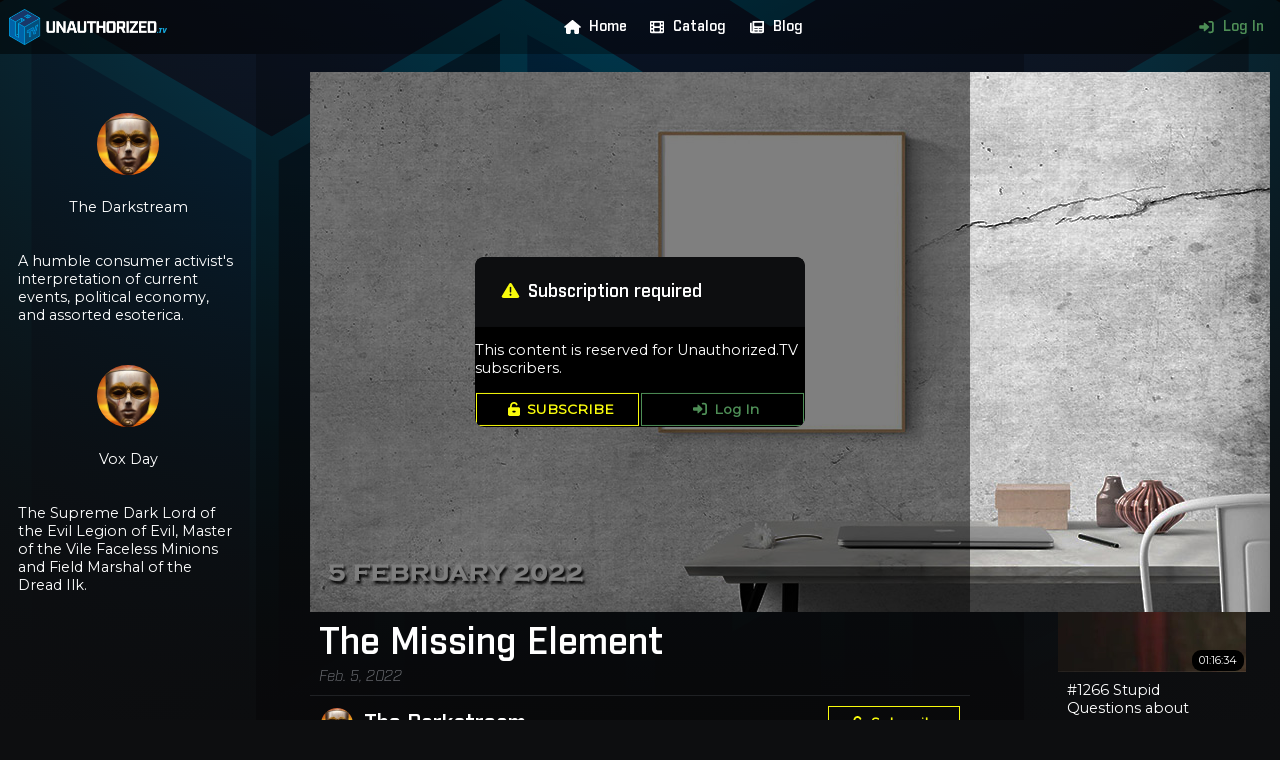

--- FILE ---
content_type: text/html; charset=utf-8
request_url: https://unauthorized.tv/watch/081523/
body_size: 13382
content:
<!DOCTYPE html>
<html>
	<head>
		
		<meta name="viewport" content="width=device-width, initial-scale=1.0, maximum-scale=1.0, user-scalable=0">
		<meta charset="utf-8">
		<link rel="icon" href="/static/frontend/img/favicon.916650f4d53b.png">
		<link rel="manifest" href="/static/frontend/manifest.528db4fe0414.json">
		<link rel="stylesheet" type="text/css" href="/static/css/unauthorized.c12023f6af33.css">
		<link rel="stylesheet" href="/static/frontend/css/uatv_navmenu.2b419020522f.css">
		 <script src="/static/frontend/js/lib/fontawesome.min.735c741071f8.js"></script>
		<script src="/static/frontend/js/uatv_navmenu.294c05beca7d.js"></script>
		<title>The Missing Element | The Darkstream #819 | Unauthorized.TV</title>
		
		
    <link rel="stylesheet" href="/static/content/css/video.3e846ed4f54c.css">
    <script src="/static/content/js/lib/video.min.fe679fe0432f.js"></script>
    <link href="/static/content/css/lib/video-js.min.efc8032fecfe.css" rel="stylesheet"/>
    <link href="/static/content/css/video_player.9fa861b4d966.css" rel="stylesheet"/>
    <script src="/static/content/js/uatv_video.fba53ee071ef.js"></script>

	</head>
	<body>
		
			<header class="background">
				<img src="/static/frontend/img/main_header_background.d471dd7a99f6.svg">
			</header>
		
		
			
<header id="navMenu">
    <div class="homeButton">
        <a href="/" class="blue navLink">
            <img src="/static/frontend/img/home_button.0febb811d0bb.png">
        </a>
    </div>
    <div id="mobileMenuButton">
        <i id="mobileMenuInactiveIcon" class="fas fa-bars"></i>
        <i id="mobileMenuActiveIcon" class="hidden fas fa-times"></i>
    </div>
    <div class="navMenuLinks">
        <a href="/"><i class="fas fa-fw fa-home"></i>Home</a>
        <a href="/catalog/"><i class="fas fa-fw fa-film"></i>Catalog</a>
        <a href="https://blog.unauthorized.tv/archive" target="_blank"><i class="fas fa-fw fa-newspaper"></i>Blog</a>
        
        
    </div>
    <div class="navMenuLinks">
        
            <a href="/account/login/" style="color: var(--green)"><i class="fas fa-fw fa-sign-in-alt"></i>Log In</a>
        
    </div>
</header>

		
		<div class="left sidebar">
			
    
<div class="channelCard">
    
        
            <a href="/channel/darkstream/">
                <img class="card avatar" src="https://cdn.unauthorized.tv/media/channels/206f2219-1a4f-4a7e-b5ea-893440b290b0/avatar.jpg">
                <p class="channelTitle">The Darkstream</p>
            </a>
        
    
</div>
    <div style="font-size: 0.8rem">
        <p><p>A humble consumer activist&#x27;s interpretation of current events, political economy, and assorted esoterica.</p></p>
    </div>
    
<div class="channelCard">
    
        <a href="/creator/vox-day/">
            <img class="card avatar" src="https://cdn.unauthorized.tv/media/creators/71e2c9ae-faa9-45d6-bdc9-e84532ad346d/avatar.jpg">
            <p class="creatorName">Vox Day</p>
        </a>
    
</div>
    <div style="font-size: 0.8rem">
        <p><p>The Supreme Dark Lord of the Evil Legion of Evil, Master of the Vile Faceless Minions and Field Marshal of the Dread Ilk.</p></p>
    </div>

		</div>
		<div class="right sidebar">
			
    <h4 style="padding-bottom: 1em; text-align: center">More content</h4>

    
<div class="videoCard">
    
        <a href="/video/aec5ca/" title="#1266 Stupid Questions about Evolution Day">
            <div class="thumbnail">
                <img class="videoThumbnail" src="https://cdn.unauthorized.tv/media/aec5caea-5d58-4e27-91be-f323ab35bcd4/aec5ca.jpg">
                <p class="duration">01:16:34</p>
            </div>
            <div class="title">
                <p class="videoTitle">#1266 Stupid Questions about Evolution Day</p>
            </div>
        </a>
        
    
</div>

    
<div class="videoCard">
    
        <a href="/video/2fdbc6/" title="#1265 The End of 2025">
            <div class="thumbnail">
                <img class="videoThumbnail" src="https://cdn.unauthorized.tv/media/channels/206f2219-1a4f-4a7e-b5ea-893440b290b0/default-thumbnail.jpg">
                <p class="duration">45:24</p>
            </div>
            <div class="title">
                <p class="videoTitle">#1265 The End of 2025</p>
            </div>
        </a>
        
    
</div>

    
<div class="videoCard">
    
        <a href="/video/a61f52/" title="#1264: The New US National Security Strategy">
            <div class="thumbnail">
                <img class="videoThumbnail" src="https://cdn.unauthorized.tv/media/a61f5296-0544-4169-890d-91df5495b63e/a61f52.jpg">
                <p class="duration">45:13</p>
            </div>
            <div class="title">
                <p class="videoTitle">#1264: The New US National Security Strategy</p>
            </div>
        </a>
        
    
</div>

    
<div class="videoCard">
    
        <a href="/video/a8dfec/" title="#1263 We are the Integration">
            <div class="thumbnail">
                <img class="videoThumbnail" src="https://cdn.unauthorized.tv/media/a8dfec85-f445-4231-ada7-40105fdccec7/a8dfec.jpg">
                <p class="duration">41:13</p>
            </div>
            <div class="title">
                <p class="videoTitle">#1263 We are the Integration</p>
            </div>
        </a>
        
    
</div>

    
<div class="videoCard">
    
        <a href="/video/d8eb56/" title="#1262 The Endarkenment">
            <div class="thumbnail">
                <img class="videoThumbnail" src="https://cdn.unauthorized.tv/media/channels/206f2219-1a4f-4a7e-b5ea-893440b290b0/default-thumbnail.jpg">
                <p class="duration">33:04</p>
            </div>
            <div class="title">
                <p class="videoTitle">#1262 The Endarkenment</p>
            </div>
        </a>
        
    
</div>

    
<div class="videoCard">
    
        <a href="/video/5b9fcd/" title="#1261 The Death of Conservatism">
            <div class="thumbnail">
                <img class="videoThumbnail" src="https://cdn.unauthorized.tv/media/5b9fcd32-27be-4b47-89d9-045af67a8e26/5b9fcd.jpg">
                <p class="duration">42:47</p>
            </div>
            <div class="title">
                <p class="videoTitle">#1261 The Death of Conservatism</p>
            </div>
        </a>
        
    
</div>



		</div>
		<main>
			
    <div class="hidden">
        <p id="contentId">081523</p>
        <p id="startTime">0</p>
    </div>
    <div class="contentWrapper">
        <div class="content" style="width: 100%; aspect-ratio: 16 / 9">
            
                
<img class="desktop" src="https://cdn.unauthorized.tv/media/08152395-895c-43da-b685-1e0e94088bce/081523.jpg" style="display: block; height: 100%; margin: 0 auto">
<div class="overlay">
    <div class="account formWrapper" style="top: 50%; transform: translate(0,-50%)">
        
            <div class="header">
                <h4><i class="fas fa-exclamation-triangle" style="color: var(--yellow)"></i>Subscription required</h4>
            </div>
            <p>This content is reserved for Unauthorized.TV subscribers.</p>
            <div class="horizontal buttonList">
                <a class="yellow button" href="/account/subscribe/?creator=71e2c9ae-faa9-45d6-bdc9-e84532ad346d" target="_blank"><i class="fas fa-unlock-alt"></i>SUBSCRIBE</a>
                
                    <a class="green button" href="/account/login/" target="_blank"><i class="fas fa-sign-in-alt"></i>Log In</a>
                
            </div>
        
    </div>
</div>

            
        </div>
        <div class="contentInfo">
            <div style="border-bottom: 1px solid var(--dark-grey); padding: 0.5em">
                <h3>The Missing Element</h3>
                <h5>Feb. 5, 2022</h5>
            </div>
            <div style="display: flex; justify-content: space-between; align-items: center; border-bottom: 1px solid var(--dark-grey); padding: 0.5em; padding-left: 0">
                <div style="display: flex; align-items: center">
                    <h4><a href="/channel/darkstream/"><img src="https://cdn.unauthorized.tv/media/channels/206f2219-1a4f-4a7e-b5ea-893440b290b0/avatar.jpg" class="avatar"></a></h4>
                    <h4><a href="/channel/darkstream/">The Darkstream</a></h4>
                </div>
                
                    <a href="/account/subscribe/?creator=71e2c9ae-faa9-45d6-bdc9-e84532ad346d" target="_blank" class="yellow button" style="flex-shrink: 0"><i class="fas fa-unlock-alt"></i>Subscribe</a>
                
            </div>
            
            <div style="padding: 0 0.5em">
                <p><p></p></p>
            </div>
        </div>
    </div>
    <div class="mobile" style="text-align: center">
        <div style="margin-top: 1rem">
            <h4 style="padding-bottom: 1em; text-align: center">More content</h4>

    
<div class="videoCard">
    
        <a href="/video/aec5ca/" title="#1266 Stupid Questions about Evolution Day">
            <div class="thumbnail">
                <img class="videoThumbnail" src="https://cdn.unauthorized.tv/media/aec5caea-5d58-4e27-91be-f323ab35bcd4/aec5ca.jpg">
                <p class="duration">01:16:34</p>
            </div>
            <div class="title">
                <p class="videoTitle">#1266 Stupid Questions about Evolution Day</p>
            </div>
        </a>
        
    
</div>

    
<div class="videoCard">
    
        <a href="/video/2fdbc6/" title="#1265 The End of 2025">
            <div class="thumbnail">
                <img class="videoThumbnail" src="https://cdn.unauthorized.tv/media/channels/206f2219-1a4f-4a7e-b5ea-893440b290b0/default-thumbnail.jpg">
                <p class="duration">45:24</p>
            </div>
            <div class="title">
                <p class="videoTitle">#1265 The End of 2025</p>
            </div>
        </a>
        
    
</div>

    
<div class="videoCard">
    
        <a href="/video/a61f52/" title="#1264: The New US National Security Strategy">
            <div class="thumbnail">
                <img class="videoThumbnail" src="https://cdn.unauthorized.tv/media/a61f5296-0544-4169-890d-91df5495b63e/a61f52.jpg">
                <p class="duration">45:13</p>
            </div>
            <div class="title">
                <p class="videoTitle">#1264: The New US National Security Strategy</p>
            </div>
        </a>
        
    
</div>

    
<div class="videoCard">
    
        <a href="/video/a8dfec/" title="#1263 We are the Integration">
            <div class="thumbnail">
                <img class="videoThumbnail" src="https://cdn.unauthorized.tv/media/a8dfec85-f445-4231-ada7-40105fdccec7/a8dfec.jpg">
                <p class="duration">41:13</p>
            </div>
            <div class="title">
                <p class="videoTitle">#1263 We are the Integration</p>
            </div>
        </a>
        
    
</div>

    
<div class="videoCard">
    
        <a href="/video/d8eb56/" title="#1262 The Endarkenment">
            <div class="thumbnail">
                <img class="videoThumbnail" src="https://cdn.unauthorized.tv/media/channels/206f2219-1a4f-4a7e-b5ea-893440b290b0/default-thumbnail.jpg">
                <p class="duration">33:04</p>
            </div>
            <div class="title">
                <p class="videoTitle">#1262 The Endarkenment</p>
            </div>
        </a>
        
    
</div>

    
<div class="videoCard">
    
        <a href="/video/5b9fcd/" title="#1261 The Death of Conservatism">
            <div class="thumbnail">
                <img class="videoThumbnail" src="https://cdn.unauthorized.tv/media/5b9fcd32-27be-4b47-89d9-045af67a8e26/5b9fcd.jpg">
                <p class="duration">42:47</p>
            </div>
            <div class="title">
                <p class="videoTitle">#1261 The Death of Conservatism</p>
            </div>
        </a>
        
    
</div>


        </div>
    </div>

			<!-- 
				<div class="copyright footer">
					<a href="/">
						<div style="display: flex; width: fit-content; margin: 0 auto">
							<img src="/static/frontend/img/logo.054e3cd58683.png">
							<div style="padding: 0.5em; text-align: left">
								<h4 style="font-size: 1.5em">UNAUTHORIZED<span style="font-size: 0.5em; font-style: italic; color: var(--blue)">.TV</span></h4>
								<h5>© 2026 Infogalactic AG</h5>
							</div>
						</div>
					</a>
				</div>
			 -->
		</main>
		
<footer class="legal">
    <div class="banner">
        <a href="/">
            <div style="display: flex; width: fit-content; margin: 0 auto">
                <img src="/static/frontend/img/logo.054e3cd58683.png" style="height: 4em">
                <div style="padding: 0.5em; text-align: left">
                    <h4 style="font-size: 1.5em">UNAUTHORIZED<span style="font-size: 0.5em; font-style: italic; color: var(--blue)">.TV</span></h4>
                    <h5 style="color: var(--white)">© 2018&mdash;2026 Infogalactic AG</h5>
                </div>
            </div>
        </a>
    </div>
    <div class="links">
        <a href="/legal/contact/">Contact & Imprint</a>
        <a href="/legal/terms/">Terms & Conditions</a>
    </div>
</footer>

		
			<footer class="background">
				<img src="/static/frontend/img/footer_background.f30fe21010c2.png">
			</footer>
		
	</body>
</html>


--- FILE ---
content_type: application/javascript
request_url: https://unauthorized.tv/static/content/js/uatv_video.fba53ee071ef.js
body_size: 2788
content:
window.addEventListener("load", () => {

    if (!!getDismissPaywallButton()) getDismissPaywallButton().addEventListener("click", dismissPaywall);

    if (!!getStreamAudioButton()) getStreamAudioButton().addEventListener("click", switchToAudio);

    if (!!getStreamVideoButton()) getStreamVideoButton().addEventListener("click", switchToVideo);

    document.addEventListener("fullscreenchange", forceFullscreenToLandscape);

    setupPlayerHotkeys();

    getPlayer().ready(startPlayer);

});

const getSoftPaywall = () => document.getElementById("softPaywall");

const getDismissPaywallButton = () => document.getElementById("dismissPaywallButton");

const getPlayer = () => videojs.getPlayer("uatv-player");

const getInitialPlayerTimestamp = () => document.getElementById("startTime").innerHTML;

const getCurrentPlayerTimestamp = () => Math.floor(getPlayer().currentTime());

const getStreamAudioButton = () => document.getElementById("streamAudioButton");

const getStreamVideoButton = () => document.getElementById("streamVideoButton");

const getContentId = () => document.getElementById("contentId").innerHTML;

const getTimestampedContentPath = () => getContentId() + "/s" + getCurrentPlayerTimestamp();

const dismissPaywall = () => getSoftPaywall().classList.add("hidden");

const redirect = newUrl => window.location.href = newUrl;

const switchToAudio = () => redirect(window.location.origin + "/listen/" + getTimestampedContentPath());

const switchToVideo = () => redirect(window.location.origin + "/watch/" + getTimestampedContentPath());

const forceFullscreenToLandscape = () => !!document.fullscreenElement ? window.screen.orientation.lock("landscape") : window.screen.orientation.unlock();

const setupPlayerHotkeys = () => window.addEventListener("keypress", event => {

    event.preventDefault();

    switch (event.key) {

        case ' ':
            togglePlayerPlayPause();
            break;

        case 'f':
            togglePlayerFullscreen();
            break;

        case 'i':
            togglePlayerPictureInPicture();
            break;

        case 'm':
            togglePlayerMute();
            break;

    }

});

const togglePlayerPlayPause = () => getPlayer().paused() ? getPlayer().play() : getPlayer().pause();

const togglePlayerFullscreen = () => getPlayer().isFullscreen() ? getPlayer().exitFullscreen() : getPlayer().requestFullscreen();

const togglePlayerPictureInPicture = () => getPlayer().isInPictureInPicture() ? getPlayer().exitPictureInPicture() : getPlayer().requestPictureInPicture();

const togglePlayerMute = () => getPlayer().muted(!getPlayer().muted());

const startPlayer = () => {

    getPlayer().currentTime(getInitialPlayerTimestamp());

    if (getPlayer().paused()) {

        getPlayer().play();

    }

};
